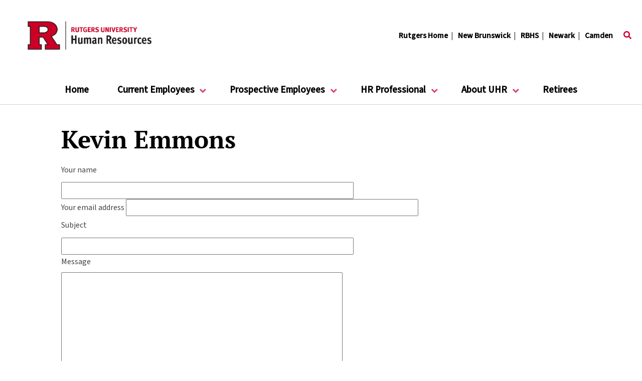

--- FILE ---
content_type: text/html; charset=UTF-8
request_url: https://uhr.rutgers.edu/contact/kevin_emmons
body_size: 9628
content:

<!DOCTYPE html>
<html lang="en" dir="ltr">
  <head>
        <meta charset="utf-8" />
<script async src="https://www.googletagmanager.com/gtag/js?id=UA-131133988-1"></script>
<script>window.dataLayer = window.dataLayer || [];function gtag(){dataLayer.push(arguments)};gtag("js", new Date());gtag("set", "developer_id.dMDhkMT", true);gtag("config", "UA-131133988-1", {"groups":"default","anonymize_ip":true,"page_placeholder":"PLACEHOLDER_page_path"});</script>
<meta name="Generator" content="Drupal 10 (https://www.drupal.org)" />
<meta name="MobileOptimized" content="width" />
<meta name="HandheldFriendly" content="true" />
<meta name="viewport" content="width=device-width, initial-scale=1.0" />
<link rel="icon" href="/sites/default/files/favicon.ico" type="image/vnd.microsoft.icon" />

    <title>Kevin Emmons | uhr.rutgers.edu</title>
    <link rel="stylesheet" media="all" href="/sites/default/files/css/css_HzH6MUAzqf4au9N2IA-3rAppTYeYO48eYYwnqp3vd9A.css?delta=0&amp;language=en&amp;theme=discoverd9&amp;include=eJw9jkEOwjAMBD_kNmdeUxnbIYY2jmwX0d-DqorbzBxWSziSGpY7hgC9hDXNFyQyZ7Ve_jRXt57SGX5BCvs-cJ3xiR9gDbK3ON9K5LFKgG74kIWu7dOmyyaX6hINYh_iVaMV7ZoQR6Rs548vpHk5LQ" />
<link rel="stylesheet" media="all" href="/sites/default/files/css/css_fnNt4S7dRoV4IBuenFo7bhwnOSuCROIYq8y3jbuOhLE.css?delta=1&amp;language=en&amp;theme=discoverd9&amp;include=eJw9jkEOwjAMBD_kNmdeUxnbIYY2jmwX0d-DqorbzBxWSziSGpY7hgC9hDXNFyQyZ7Ve_jRXt57SGX5BCvs-cJ3xiR9gDbK3ON9K5LFKgG74kIWu7dOmyyaX6hINYh_iVaMV7ZoQR6Rs548vpHk5LQ" />

    <script src="https://use.fontawesome.com/releases/v5.3.1/js/all.js" defer crossorigin="anonymous"></script>
<script src="https://use.fontawesome.com/releases/v5.3.1/js/v4-shims.js" defer crossorigin="anonymous"></script>

    <meta name="viewport" content="width=device-width, initial-scale=1.0" />
  </head>
  <body id="sitewide">
        <a href="#main-content" class="visually-hidden focusable">
      Skip to main content
    </a>
    
      <div class="dialog-off-canvas-main-canvas" data-off-canvas-main-canvas>
      <div class="container-fluid px-0">
    <div id="region-header"><div>
<div data-drupal-messages-fallback class="hidden"></div>
<div class="container-fluid">
    <div class="row no-gutters">
        <div class="col-12 col-sm-6 header-branding"><a href="/"><img src="https://uhr.rutgers.edu/sites/default/files/2024-04/RUHR_RED_BLACK_RBG.png" alt="UHR logo" /></a></div>
        <div class="col-12 col-sm-6 pt-sm-5 pl-3 pl-sm-0">
            <div class="mini-links float-right pt-sm-3">
              <a href="http://www.rutgers.edu" target="_blank">Rutgers Home</a>&nbsp;&nbsp;|&nbsp;&nbsp;
              <a href="http://www.newbrunswick.rutgers.edu/" target="_blank">New Brunswick</a>&nbsp;&nbsp;|&nbsp;&nbsp;
              <a href="http://rbhs.rutgers.edu" target="_blank">RBHS</a>&nbsp;&nbsp;|&nbsp;&nbsp;
              <a href="https://www.newark.rutgers.edu/" target="_blank">Newark</a>&nbsp;&nbsp;|&nbsp;&nbsp;
              <a href="https://www.camden.rutgers.edu/" target="_blank">Camden</a>&nbsp;&nbsp;&nbsp;&nbsp;
                <div class="d-inline" id="search1"><button aria-controls="search" aria-expanded="false" class="collapsed clean" data-target="#search" data-toggle="collapse"><i class="fas fa-search"></i></button></div>
            </div>
        </div>
    </div>
</div>

<div id="search" aria-labelledby="search1" class="collapse">
    <div class="text-align-center">
            <form class="d-inline" accept-charset="UTF-8" action="/search/node" id="search-block-form" method="get">
                <div class="js-form-item form-item js-form-type-search form-item-keys js-form-item-keys form-no-label d-inline">
                <label class="visually-hidden" for="edit-keys">Search This Site</label>
                <input class="form-search" data-drupal-selector="edit-keys" id="edit-keys" maxlength="128" name="keys" size="15" title="Enter the terms you wish to search for." type="search" value="" />
                </div>
                <div class="search-drop form-actions js-form-wrapper form-wrapper d-inline" data-drupal-selector="edit-actions" id="edit-actions">
                <input class="button js-form-submit form-submit d-inline pl-2" data-drupal-selector="edit-submit" id="edit-submit" type="submit" value="UHR Search" />
                </div>&nbsp;&nbsp;|&nbsp;&nbsp;
            <a href="https://search.rutgers.edu/web.html" target="_blank">Search all Rutgers</a>
            </form>
    </div>
</div>

          <div id="block-homenavbar">
  
    
      
<div id="superfish-main"> <ul id="superfish-home-nav-bar" class="menu sf-menu sf-home-nav-bar sf-horizontal sf-style-none">
  
<li id="home-nav-bar-menu-link-contentc8f98408-cc59-43da-ba0f-c71b72f34b0d" class="sf-depth-1 sf-no-children"><a href="/" class="sf-depth-1">Home</a></li><li id="home-nav-bar-menu-link-content7c98977c-790f-4682-821d-6bbf936db7ba" class="sf-depth-1 menuparent"><span class="sf-depth-1 menuparent nolink">Current Employees</span><ul><li id="home-nav-bar-menu-link-content9598e5d2-6748-439d-8754-19c429a2bb72" class="sf-depth-2 menuparent"><a href="/onesource/home" class="sf-depth-2 menuparent">OneSource Service Center</a><ul><li id="home-nav-bar-menu-link-contentf4aec7b3-9805-4856-ac0e-98c08a94c227" class="sf-depth-3 sf-no-children"><a href="/docs/hr-payroll-support-portal-user-guide.pdf" class="sf-depth-3">HR &amp; Payroll Support User Guide</a></li></ul></li><li id="home-nav-bar-menu-link-content24ec5d92-c6e8-4068-a800-7022fc44006e" class="sf-depth-2 menuparent"><a href="/benefits/home" class="sf-depth-2 menuparent">Benefits</a><ul><li id="home-nav-bar-menu-link-content326fd273-5708-4720-98c0-ebeb26a2dfbd" class="sf-depth-3 sf-no-children"><a href="/benefits/benefit-seminars" class="sf-depth-3">Benefits Seminars</a></li><li id="home-nav-bar-menu-link-content17f043db-dbfe-470a-886e-0053c9eae3f2" class="sf-depth-3 sf-no-children"><a href="/hr-professional/university-holiday-and-closings-schedule" class="sf-depth-3">University Holiday Closings Schedule and Guidelines</a></li><li id="home-nav-bar-menu-link-contente01d6f27-147d-44e8-8a66-c0de14ac8e1a" class="sf-depth-3 sf-no-children"><a href="/benefits/care-giver-support-program" class="sf-depth-3">Caregiver Support Program</a></li><li id="home-nav-bar-menu-link-content0e8781a5-f837-4ddc-85a1-bdbde2db29cd" class="sf-depth-3 sf-no-children"><a href="/benefits/change-employment-status" class="sf-depth-3">Change of Employment Status</a></li><li id="home-nav-bar-menu-link-contentc208bef6-6e27-4818-b751-45d50f0fbf61" class="sf-depth-3 sf-no-children"><a href="/eap/home" class="sf-depth-3">Employee Assistance Program</a></li><li id="home-nav-bar-menu-link-content7af7a5c0-6717-4ef9-b5bf-0128fd080eee" class="sf-depth-3 sf-no-children"><a href="/benefits/health-benefits" class="sf-depth-3">Enrolling in Benefits</a></li><li id="home-nav-bar-menu-link-contentedcc4971-457e-4d52-bdf8-977fc617bc6b" class="sf-depth-3 sf-no-children"><a href="/future-of-work/flexwork-pilot-program-guidelines" class="sf-depth-3">Flexible Work Arrangement Offerings</a></li><li id="home-nav-bar-menu-link-contentc95f8b7c-64b8-4c28-bca3-00609177eca4" class="sf-depth-3 sf-no-children"><a href="/benefits/health-benefits" class="sf-depth-3">Health Benefits</a></li><li id="home-nav-bar-menu-link-contentb6684af6-a1b6-4e21-bdea-ed8fb48f4c9c" class="sf-depth-3 sf-no-children"><a href="/benefits/life-and-insurance-programs" class="sf-depth-3">Life and Insurance Programs</a></li><li id="home-nav-bar-menu-link-content715a600e-9029-458d-9c53-8c8e4eda93c5" class="sf-depth-3 sf-no-children"><a href="/benefits/non-state-benefits-rutgers-positions" class="sf-depth-3">Non-State Benefits for Rutgers Positions</a></li><li id="home-nav-bar-menu-link-content1c2f0d6a-88eb-4a28-9650-582a18f7ceb6" class="sf-depth-3 sf-no-children"><a href="/benefits/open-enrollment" class="sf-depth-3">Open Enrollment</a></li><li id="home-nav-bar-menu-link-content70ccd8e1-1171-43ae-8873-a3780d6df503" class="sf-depth-3 sf-no-children"><a href="https://uhr.rutgers.edu/benefits/paid-time-off" class="sf-depth-3 sf-external">Paid Time Off</a></li><li id="home-nav-bar-menu-link-content81023b76-c4b1-497c-8050-7ace67aff6d4" class="sf-depth-3 sf-no-children"><a href="/benefits/pension" class="sf-depth-3">Pension</a></li><li id="home-nav-bar-menu-link-contentb0787bc3-08ab-48cb-9b99-6aa86c3a933e" class="sf-depth-3 sf-no-children"><a href="/benefits/retirement" class="sf-depth-3">Retirement</a></li><li id="home-nav-bar-menu-link-content0bf11072-c4ad-4e43-8e66-66c08889dc04" class="sf-depth-3 sf-no-children"><a href="/benefits/tax-savings-plans" class="sf-depth-3">Tax Savings Plans</a></li></ul></li><li id="home-nav-bar-menu-link-contentaf3e95cf-7939-4b7e-9929-8b476a6720a5" class="sf-depth-2 sf-no-children"><a href="https://diversity.rutgers.edu/chosen-name" class="sf-depth-2 sf-external">Chosen Name Initiative</a></li><li id="home-nav-bar-menu-link-content40f4c8f2-edf0-497f-97b2-d348d55356ac" class="sf-depth-2 sf-no-children"><a href="/hr-professional/employee-rights-and-responsibilities" class="sf-depth-2">Employee Rights and Responsibilities</a></li><li id="home-nav-bar-menu-link-contentd16475cf-1bca-478a-b965-446e2a86b97b" class="sf-depth-2 sf-no-children"><a href="https://my.rutgers.edu" class="sf-depth-2 sf-external">Employee Self Service (myRutgers)</a></li><li id="home-nav-bar-menu-link-contente0116ea9-552a-47d4-ab00-b041df77110d" class="sf-depth-2 sf-no-children"><a href="https://uec.rutgers.edu/" class="sf-depth-2 sf-external">Ethics at Rutgers</a></li><li id="home-nav-bar-menu-link-contenta355c9fc-78bc-43e1-b4a2-ff49b40d86d9" class="sf-depth-2 sf-no-children"><a href="/oee/home" class="sf-depth-2">Office of Employment Equity</a></li><li id="home-nav-bar-menu-link-content662d43d0-ffb4-435d-a5e5-71a7de723325" class="sf-depth-2 menuparent"><a href="/workplace-culture/home" class="sf-depth-2 menuparent">Office of Workplace Culture</a><ul><li id="home-nav-bar-menu-link-content0d30afa5-5835-4121-be3d-6893425cd174" class="sf-depth-3 sf-no-children"><a href="/faculty-staff-counseling/home" class="sf-depth-3">Employee Assistance Program</a></li><li id="home-nav-bar-menu-link-content120cc303-43ec-4670-8de9-6c00f5b3901d" class="sf-depth-3 sf-no-children"><a href="/workplace-culture/empact" class="sf-depth-3">Employee Partners for Conflict Transformation</a></li><li id="home-nav-bar-menu-link-contentc8b0e803-4e5f-44f0-a019-79abb2e073a1" class="sf-depth-3 sf-no-children"><a href="/oee/home" class="sf-depth-3">Office of Employment Equity</a></li><li id="home-nav-bar-menu-link-content1692d47a-e7e6-4070-b818-48f6d2e45fcf" class="sf-depth-3 sf-no-children"><a href="/organizational-and-talent-development/home" class="sf-depth-3">Organizational &amp; Talent Development</a></li><li id="home-nav-bar-menu-link-contentdee59c34-5d34-4702-9f56-b607f15f71c2" class="sf-depth-3 sf-no-children"><a href="/policy-employment-practices/home" class="sf-depth-3">Policy &amp; Employment Practices</a></li></ul></li><li id="home-nav-bar-menu-link-content50157550-9d04-420c-b2fe-36629c3bdc3f" class="sf-depth-2 sf-no-children"><a href="/organizational-and-talent-development/home" class="sf-depth-2">Organizational &amp; Talent Development</a></li><li id="home-nav-bar-menu-link-content971180b2-9082-4528-a9f6-faf312a7493f" class="sf-depth-2 sf-no-children"><a href="/ura-aft-employee-resources" class="sf-depth-2">URA-AFT Employee Resources</a></li><li id="home-nav-bar-menu-link-content6d34bc08-88eb-4d09-8d7a-0542955f4d08" class="sf-depth-2 sf-no-children"><a href="/worklife-balance/home" class="sf-depth-2">Work/Life Balance</a></li></ul></li><li id="home-nav-bar-menu-link-content1e8c0163-90cb-4974-aa38-b118750709b5" class="sf-depth-1 menuparent"><span class="sf-depth-1 menuparent nolink">Prospective Employees</span><ul><li id="home-nav-bar-menu-link-content05c3ec5f-ce01-4584-b1d1-5554a52946a5" class="sf-depth-2 sf-no-children"><a href="/prospective-employees/the-ru-commitment" class="sf-depth-2">The RU Commitment</a></li><li id="home-nav-bar-menu-link-contentb5dafae2-c33a-4679-9037-f004aea783b9" class="sf-depth-2 sf-no-children"><a href="/benefits/transfer-state-employer" class="sf-depth-2">Transfer from a State Employer</a></li><li id="home-nav-bar-menu-link-content097608f2-8b37-43e9-af63-78b6ab5a9116" class="sf-depth-2 sf-no-children"><a href="https://www.rutgers.edu/excellence" class="sf-depth-2 sf-external">Rutgers Excellence</a></li><li id="home-nav-bar-menu-link-contentaa4f073b-a31a-4f50-b5f2-9f8f473506b0" class="sf-depth-2 sf-no-children"><a href="https://jobs.rutgers.edu/" class="sf-depth-2 sf-external">Search Jobs</a></li><li id="home-nav-bar-menu-link-content67d3deb3-8373-4c24-b614-733a30929519" class="sf-depth-2 sf-no-children"><a href="https://www.rutgers.edu/greatthings" class="sf-depth-2 sf-external">Great Things to Know About Rutgers</a></li></ul></li><li id="home-nav-bar-menu-link-content102546e9-bf67-42fc-84bb-33ed6904cdf6" class="sf-depth-1 menuparent"><span class="sf-depth-1 menuparent nolink">HR Professional</span><ul><li id="home-nav-bar-menu-link-contentad347130-70a9-4524-b5b8-9233996335bb" class="sf-depth-2 sf-no-children"><a href="/business-partner-services/home" class="sf-depth-2">Business Partner Services (HR Consulting)</a></li><li id="home-nav-bar-menu-link-content3cadeef0-1f15-4325-86f0-aac7bb8a2ac0" class="sf-depth-2 menuparent"><span class="sf-depth-2 menuparent nolink">Compensation Services</span><ul><li id="home-nav-bar-menu-link-content937eb3a4-8c97-4662-ac4d-16f47ec07bfb" class="sf-depth-3 sf-no-children"><a href="/hr-professional/staff-salary-schedules" class="sf-depth-3">Salary Schedules for Rutgers Positions</a></li><li id="home-nav-bar-menu-link-content20121b87-41bf-4a5a-b4e3-faca6cbea212" class="sf-depth-3 sf-no-children"><a href="/hr-professional/salary-schedules-rbhs-positions" class="sf-depth-3">Salary Schedules for RBHS Positions</a></li><li id="home-nav-bar-menu-link-contentb4314500-5bc6-4345-a6cd-0f4d8ef8bb92" class="sf-depth-3 sf-no-children"><a href="/hr-professional/aaup-aft-faculty-salary-schedules" class="sf-depth-3">AAUP-AFT Faculty Salary Schedules</a></li></ul></li><li id="home-nav-bar-menu-link-contenta150d6c7-9ba3-47d0-ab79-2620e1046d76" class="sf-depth-2 sf-no-children"><a href="/hr-professional/forms" class="sf-depth-2">Forms</a></li><li id="home-nav-bar-menu-link-content0c9a6f2d-ad64-49c1-a475-7178c1ccf429" class="sf-depth-2 sf-no-children"><a href="/policies-resources/hr-definitions" class="sf-depth-2">HR Definitions</a></li><li id="home-nav-bar-menu-link-contentfa1aa6a4-d019-4c82-b6e6-2967e0d0678d" class="sf-depth-2 sf-no-children"><a href="/hr-information-technology/home" class="sf-depth-2">HR Information Technology</a></li><li id="home-nav-bar-menu-link-content3504e80f-d581-4077-848e-fe4fe9fecd4c" class="sf-depth-2 sf-no-children"><a href="/hr-professional/hr-liaisons" class="sf-depth-2">HR Liaison Resource Library</a></li><li id="home-nav-bar-menu-link-content0937ef98-7bf5-4130-8d64-c538964c6dc9" class="sf-depth-2 sf-no-children"><a href="/human-capital-management/home" class="sf-depth-2">Human Capital Management (HCM)</a></li><li id="home-nav-bar-menu-link-content4f7676bb-681c-4959-854e-92569761e3d1" class="sf-depth-2 sf-no-children"><a href="/hr-professional/announcements-from-the-senior-vice-president" class="sf-depth-2">Messages from the SVP</a></li><li id="home-nav-bar-menu-link-content4ab039bc-3fbe-4279-9933-9bb60b3f2ffb" class="sf-depth-2 menuparent"><a href="/policy-employment-practices/home" class="sf-depth-2 menuparent">Policy and Employment Practices (PEP)</a><ul><li id="home-nav-bar-menu-link-content8076eabd-a89a-4b05-80f0-c5498c459de1" class="sf-depth-3 sf-no-children"><a href="https://policies.rutgers.edu/view-policies/table-contents" class="sf-depth-3 sf-external">University Policy Library</a></li></ul></li><li id="home-nav-bar-menu-link-contentb9d9dc14-a1cf-4641-8b4e-6e8066474698" class="sf-depth-2 sf-no-children"><a href="/talent-acquisition/home" class="sf-depth-2">Talent Acquisition</a></li></ul></li><li id="home-nav-bar-menu-link-content11aa96ac-fad6-4b3f-a572-2d8e3fcc3b93" class="sf-depth-1 menuparent"><a href="/about-uhr" class="sf-depth-1 menuparent">About UHR</a><ul><li id="home-nav-bar-menu-link-content543b24fd-14f9-4370-a307-437925d57111" class="sf-depth-2 sf-no-children"><a href="/hr-professional/uhr-units-and-resources" class="sf-depth-2">Contact Us</a></li><li id="home-nav-bar-menu-link-content20887d16-85f6-4a1e-8d21-86d41684038e" class="sf-depth-2 sf-no-children"><a href="/onesource/home" class="sf-depth-2">OneSource Service Center</a></li></ul></li><li id="home-nav-bar-menu-link-content37209f4d-c9e9-4a84-ad3d-b1363b4484b4" class="sf-depth-1 sf-no-children"><a href="http://retirement.rutgers.edu/" class="sf-depth-1 sf-external">Retirees</a></li>
</ul>
</div>
  </div>

</div>
</div>
  </div>



<!--  State 1: Main content only, no sidebars -->
  <div class="container-fluid mt-5">
    <div class="row">
      <div class="d-none d-sm-inline col-sm-1">&nbsp;</div>
        <div class="col-12 col-sm-10">
                      <div id="region-maincontent">
            <div>
<div id="block-discoverd9-page-title">
  
    
      
  <h1>Kevin Emmons</h1>


  </div>
<div id="block-discoverd9-content">
  
    
      <form class="contact-message-kevin-emmons-form contact-message-form contact-form" data-user-info-from-browser data-drupal-selector="contact-message-kevin-emmons-form" action="/contact/kevin_emmons" method="post" id="contact-message-kevin-emmons-form" accept-charset="UTF-8">
  <div class="js-form-item form-item js-form-type-textfield form-item-name js-form-item-name">
      <label for="edit-name" class="js-form-required form-required">Your name</label>
        <input data-drupal-selector="edit-name" type="text" id="edit-name" name="name" value="" size="60" maxlength="255" class="form-text required" required="required" aria-required="true" />

        </div>
<div class="js-form-item form-item js-form-type-email form-item-mail js-form-item-mail">
      <label for="edit-mail" class="js-form-required form-required">Your email address</label>
        <input data-drupal-selector="edit-mail" type="email" id="edit-mail" name="mail" value="" size="60" maxlength="254" class="form-email required" required="required" aria-required="true" />

        </div>
<div class="field--type-string field--name-subject field--widget-string-textfield js-form-wrapper form-wrapper" data-drupal-selector="edit-subject-wrapper" id="edit-subject-wrapper">      <div class="js-form-item form-item js-form-type-textfield form-item-subject-0-value js-form-item-subject-0-value">
      <label for="edit-subject-0-value" class="js-form-required form-required">Subject</label>
        <input class="js-text-full text-full form-text required" data-drupal-selector="edit-subject-0-value" type="text" id="edit-subject-0-value" name="subject[0][value]" value="" size="60" maxlength="100" placeholder="" required="required" aria-required="true" />

        </div>

  </div>
<div class="field--type-string-long field--name-message field--widget-string-textarea js-form-wrapper form-wrapper" data-drupal-selector="edit-message-wrapper" id="edit-message-wrapper">      <div class="js-form-item form-item js-form-type-textarea form-item-message-0-value js-form-item-message-0-value">
      <label for="edit-message-0-value" class="js-form-required form-required">Message</label>
        <div>
  <textarea class="js-text-full text-full form-textarea required" data-drupal-selector="edit-message-0-value" id="edit-message-0-value" name="message[0][value]" rows="12" cols="60" placeholder="" required="required" aria-required="true"></textarea>
</div>

        </div>

  </div>
<input autocomplete="off" data-drupal-selector="form-lfzljyj0b9j8cboj565ikj-irbttwiuj-t0mx0jene" type="hidden" name="form_build_id" value="form--lFZLjYJ0b9j8CbOJ565IKJ-irBTtwiUj-t0mX0jENE" />
<input data-drupal-selector="edit-contact-message-kevin-emmons-form" type="hidden" name="form_id" value="contact_message_kevin_emmons_form" />
<div class="field--type-language field--name-langcode field--widget-language-select js-form-wrapper form-wrapper" data-drupal-selector="edit-langcode-wrapper" id="edit-langcode-wrapper">      
  </div>


                    <fieldset  data-drupal-selector="edit-captcha" class="captcha captcha-type-challenge--image">
          <legend class="captcha__title js-form-required form-required">
            CAPTCHA
          </legend>
                  <div class="captcha__element">
            <input data-drupal-selector="edit-captcha-sid" type="hidden" name="captcha_sid" value="625214" />
<input data-drupal-selector="edit-captcha-token" type="hidden" name="captcha_token" value="ZKqRHbJIkb3azo5PorZwOtnm0IBDb7R-JEDiBayTLYA" />
<div class="captcha__image-wrapper js-form-wrapper form-wrapper" data-drupal-selector="edit-captcha-image-wrapper" id="edit-captcha-image-wrapper"><img data-drupal-selector="edit-captcha-image" src="/image-captcha-generate/625214/1768665592" width="180" height="60" alt="Image CAPTCHA" title="Image CAPTCHA" loading="lazy" />

<div class="reload-captcha-wrapper" title="Generate new CAPTCHA image">
    <a href="/image-captcha-refresh/contact_message_kevin_emmons_form" class="reload-captcha">Get new captcha!</a>
</div>
</div>
<div class="js-form-item form-item js-form-type-textfield form-item-captcha-response js-form-item-captcha-response">
      <label for="edit-captcha-response" class="js-form-required form-required">What code is in the image?</label>
        <input autocomplete="off" data-drupal-selector="edit-captcha-response" aria-describedby="edit-captcha-response--description" type="text" id="edit-captcha-response" name="captcha_response" value="" size="15" maxlength="128" class="form-text required" required="required" aria-required="true" />

            <div id="edit-captcha-response--description" class="description">
      Enter the characters shown in the image.
    </div>
  </div>

          </div>
                      <div class="captcha__description description">This question is for testing whether or not you are a human visitor and to prevent automated spam submissions.</div>
                          </fieldset>
            <div data-drupal-selector="edit-actions" class="form-actions js-form-wrapper form-wrapper" id="edit-actions"><input data-drupal-selector="edit-submit" type="submit" id="edit-submit" name="op" value="Send message" class="button button--primary js-form-submit form-submit" />
<input data-drupal-selector="edit-preview" type="submit" id="edit-preview" name="op" value="Preview" class="button js-form-submit form-submit" />
</div>

</form>

  </div>

</div>

            </div>
                    </div>
        <div class="d-none d-sm-inline col-sm-1">&nbsp;</div>
      </div>
  </div>

  





<div class="container-fluid px-0">
  <div id="region-footer"><div>
<!-- Footer -->
<div id="footer">

  <div class="container-fluid text-center text-xl-left p-4">
    <div class="row">
      <div class="d-none d-xl-inline col-2">&nbsp;</div>

      <div class="col-12 col-xl-8">
        <div class="row">

          <div class="col-12 col-xl-4">
            <p class="heading">Feedback</p>
            <p><a href="https://rutgers.service-now.com/hrportal?id=hrj_sc_cat_item&sys_id=538434491b9a73002c476356bd4bcb1a&sysparm_category=abc78de49f331200d9011977677fcfb2">Submit your comments, suggestions, and other feedback about UHR at Rutgers.</a></p>
            <p>&nbsp</p>
            <p class="heading">UHR Locations</p>
            <p><strong><a href="https://uhr.rutgers.edu/hr-professional/uhr-units-and-resources">Central Administration / New Brunswick</a></strong><br />
              Administrative Services Building II<br />
            57 US Highway 1, New Brunswick, NJ</p>
            <p><strong><a href="https://hr.camden.rutgers.edu/camden-hr-contacts">Camden</a></strong><br />
              Camden Administrative Building<br />
            25 N. 5th Street, Camden, NJ 08102</p>
            <p><strong><a href="https://hr.newark.rutgers.edu/meet-hr-newark/">Newark</a></strong><br />
              45 Bleeker Street<br />
            Newark NJ 07102</p>
          </div>

          <div class="col-12 col-xl-4">
            <p class="heading">Explore Rutgers</p>
            <p><a href="https://www.rutgers.edu/">Universitywide</a></p>
            <p><a href="https://newbrunswick.rutgers.edu/">Rutgers University–New Brunswick</a></p>
            <p><a href="https://newark.rutgers.edu/">Rutgers University–Newark</a></p>
            <p><a href="https://camden.rutgers.edu/">Rutgers University–Camden</a></p>
            <p><a href="https://rutgershealth.org/">Rutgers Health</a></p>
            <p><a href="https://search.rutgers.edu/">Search Rutgers</a></p>
          </div>

          <div class="col-12 col-xl-4">
            <p class="heading">Contact UHR</p>
            <p><strong>Central Administration/ New Brunswick</strong><br />
              <a href="mailto:OneSource@rutgers.edu">OneSource@rutgers.edu</a><br />
              Phone: 732.745.SERV (7378)<br />
              OneSource Fax: 732-932-8332<br />
            General UHR Fax: 732-932-0046</p>

            <p><strong>Camden Office of Human Resources</strong><br />
              <a href="mailto:hr.camden@rutgers.edu">hr.camden@rutgers.edu</a><br />
              Phone: 856-225-6475<br />
            Fax: 856-225-6489</p>

            <p><strong>Newark Human Resources</strong><br />
              <a href="mailto:hrnewark@newark.rutgers.edu">hrnewark@newark.rutgers.edu</a><br />
              Phone: 973-353-5500<br />
            Fax: 973-353-1532</p> 
          </div>
      
        </div>
      </div>

      <div class="d-none d-xl-inline col-2">&nbsp;</div>
    
    </div>
  </div>

  <div class="container-fluid text-center p-4">
    <div class="row">
      <div class="d-none d-xl-inline col-2">&nbsp;</div>
      <div class="col-12 col-xl-8">
        <p>Rutgers is an equal access/equal opportunity institution. Individuals with disabilities are encouraged to direct suggestions, comments, or complaints concerning any accessibility issues with Rutgers websites to <span><a href="mailto:accessibility@rutgers.edu">accessibility@rutgers.edu</a></span> or complete the <span><a href="https://it.rutgers.edu/it-accessibility-initiative/barrierform/" target="_blank">Report Accessibility Barrier / Provide Feedback form</a></span>.</p>
        <p><span><a href="https://www.rutgers.edu/copyright-information">Copyright © 2026</a>. <a href="https://www.rutgers.edu/">Rutgers, The State University of New Jersey.</a></span> All rights reserved.</p></div>
      <div class="d-none d-xl-inline col-2">&nbsp;</div>
    </div>
  </div>

</div>
</div>
</div>
</div>

  </div>

    
    <script type="application/json" data-drupal-selector="drupal-settings-json">{"path":{"baseUrl":"\/","pathPrefix":"","currentPath":"contact\/kevin_emmons","currentPathIsAdmin":false,"isFront":false,"currentLanguage":"en"},"pluralDelimiter":"\u0003","suppressDeprecationErrors":true,"ajaxPageState":{"libraries":"[base64]","theme":"discoverd9","theme_token":null},"ajaxTrustedUrl":{"form_action_p_pvdeGsVG5zNF_XLGPTvYSKCf43t8qZYSwcfZl2uzM":true},"google_analytics":{"account":"UA-131133988-1","trackOutbound":true,"trackMailto":true,"trackTel":true,"trackDownload":true,"trackDownloadExtensions":"7z|aac|arc|arj|asf|asx|avi|bin|csv|doc(x|m)?|dot(x|m)?|exe|flv|gif|gz|gzip|hqx|jar|jpe?g|js|mp(2|3|4|e?g)|mov(ie)?|msi|msp|pdf|phps|png|ppt(x|m)?|pot(x|m)?|pps(x|m)?|ppam|sld(x|m)?|thmx|qtm?|ra(m|r)?|sea|sit|tar|tgz|torrent|txt|wav|wma|wmv|wpd|xls(x|m|b)?|xlt(x|m)|xlam|xml|z|zip"},"ckeditorAccordion":{"accordionStyle":{"collapseAll":1,"keepRowsOpen":0,"animateAccordionOpenAndClose":1,"openTabsWithHash":1}},"superfish":{"superfish-home-nav-bar":{"id":"superfish-home-nav-bar","sf":{"animation":{"opacity":"show","height":"show"},"speed":"fast"},"plugins":{"smallscreen":{"mode":"window_width","title":"\u003Cdiv class=\u0022burger\u0022\u003E\u0026#x2261;\u003C\/div\u003E"},"supposition":true,"supersubs":true}}},"user":{"uid":0,"permissionsHash":"89de76fe95f583610a40dab12f5715803fe6e95d526ef5a0edefecbb045ed407"}}</script>
<script src="/sites/default/files/js/js_FSMEBVp8GjnfAoQdey9f7Ifkvny35HnbOHlqRDga-Ck.js?scope=footer&amp;delta=0&amp;language=en&amp;theme=discoverd9&amp;include=[base64]"></script>
<script src="/modules/ckeditor_accordion/js/accordion.frontend.min.js?t8yq6l"></script>
<script src="/sites/default/files/js/js_vGnaRmFb04eF84CjWY7RRBneuXeqm7-1-TSuD-m6UUM.js?scope=footer&amp;delta=2&amp;language=en&amp;theme=discoverd9&amp;include=[base64]"></script>

  </body>
</html>
